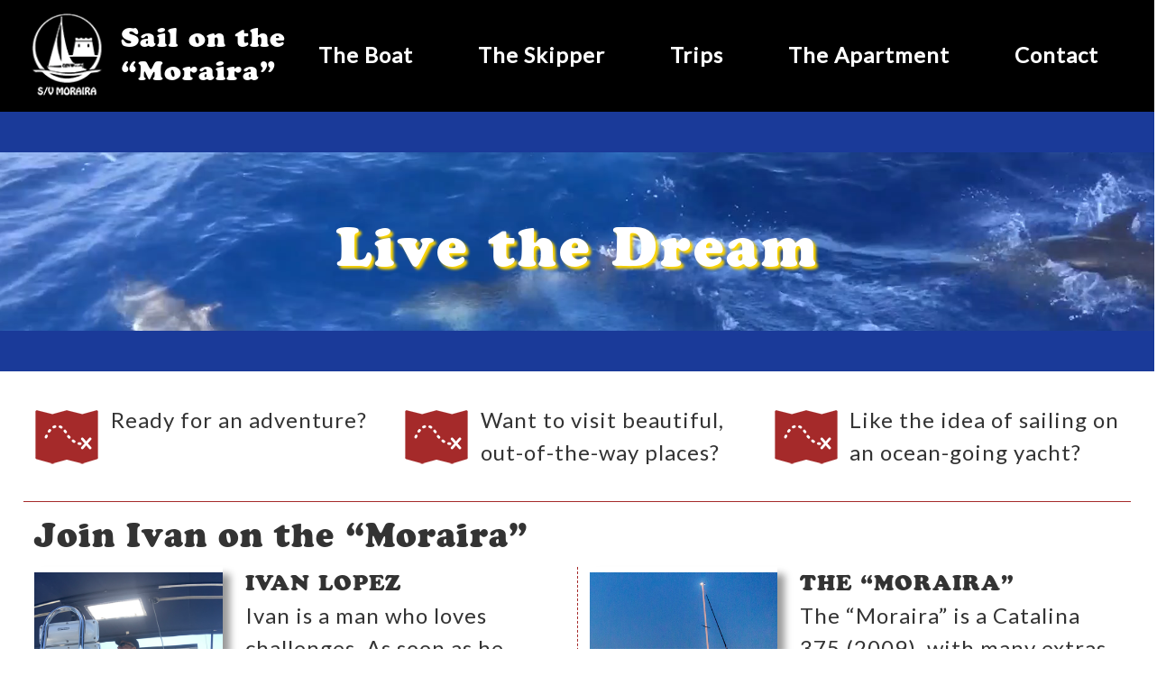

--- FILE ---
content_type: text/html
request_url: https://www.sailmoraira.com/
body_size: 6285
content:
<!doctype html>
<html lang="en">
<head>
	<meta charset="UTF-8" />
	<title>Sail Moraira | Live the Dream</title>
	<meta name="viewport" content="width=device-width, initial-scale=1">
	<meta name="description" content="Sail with Ivan Lopez on his yacht, the ‘Moraira’. Each sailing trip will be an adventure.">
	<link rel="apple-touch-icon" sizes="180x180" href="/apple-touch-icon.png">
    <link rel="icon" type="image/png" sizes="32x32" href="/favicon-32x32.png">
    <link rel="icon" type="image/png" sizes="16x16" href="/favicon-16x16.png">
    <link rel="manifest" href="/site.webmanifest">
	<link rel="stylesheet" href="https://use.typekit.net/inf5znm.css" />
	<link rel="stylesheet" href="https://fonts.googleapis.com/css?family=Lato">
	<link rel="stylesheet" href="sailm.css" />
	<script src="https://ajax.googleapis.com/ajax/libs/jquery/3.7.1/jquery.min.js"></script>
	<script src="sailm.js"></script>
</head>
<body>
	<div id="page">
		<nav>
			<img id="logo" src="media/titled-white-sm-logo.png" alt="Sail Moraira logo" />
			<h3>Sail on the<br>&ldquo;Moraira&rdquo;</h3>
			<ul>
			    <li><a href="boat.html">The Boat</a></li>
			    <li><a href="skipper.html">The Skipper</a></li>
			    <li><a href="sailing-trips.html">Trips</a></li>
			    <li><a href="apartment.html">The Apartment</a></li>
			    <li><a href="contact.html">Contact</a></li>
			</ul>
			<img class="menu" src="media/orange-trigram.png" alt="MENU">
		</nav>
        <div class="menu">
            <ul>
                <li><a href="boat.html">Boat</a></li>
                <li><a href="skipper.html">Skipper</a></li>
                <li><a href="sailing-trips.html">Trips</a></li>
                <li><a href="apartment.html">Apartment</a></li>
                <li><a href="contact.html">Contact</a></li>
            </ul>
        </div>
		<header>
            <video id="vidbg" autoplay loop muted src="media/dolphins1b.mp4"></video>
			<h1>Live the Dream</h1>
		</header>
		<main>
		    <div class="triplet">
		        <div class="eq-col">
		            <p class="iconic"><img class="pic1" src="media/auburn-adventure-small.png" alt=""><img class="pic2" src="media/auburn-adventure.png" alt=""> Ready for an adventure?</p>
                </div>
		        <div class="eq-col">
		            <p class="iconic"><img class="pic1" src="media/auburn-adventure-small.png" alt=""><img class="pic2" src="media/auburn-adventure.png" alt=""> Want to visit beautiful, out-of-the-way places?</p>
                </div>
		        <div class="eq-col">
		            <p class="iconic"><img class="pic1" src="media/auburn-adventure-small.png" alt=""><img class="pic2" src="media/auburn-adventure.png" alt=""> Like the idea of sailing on an ocean-going yacht?</p>
                </div>
		    </div>
            <h2 class="focus">Join Ivan on the &ldquo;Moraira&rdquo;</h2>
 		    <div class="body-copy">
 		        <div class="first">
                    <div class="A">
                        <figure>
                            <img class="stylish" src="media/ivan-march-2021.png" alt="">
                            <figcaption><a href="skipper.html">&raquo; Find out more about Ivan</a></figcaption>
                        </figure>
                    </div>
                    <div class="B">
                        <h4 class="titular">Ivan Lopez</h4>
                        <p>Ivan is a man who loves challenges. As soon as he bought his beautiful yacht, he challenged himself to sail across the Atlantic on it.</p>
                        <p>Which he has now done.</p>
                        <!-- <h4>Coming trips</h4>
                        <p>Ivan's next sailing trips will be from 5 to 10 days. Maybe with one overnight passage, but most will be sailing during the day, and at anchor or in a marina overnight.</p> -->
                        <h4>Over to you</h4>
                        <p>Where would you like to sail? The &ldquo;Moraira&rdquo; is in port right now in the Esatern Mediterranean. Ivan will be happy to skipper his yacht to wherever you want to go.</p>
                    </div>
                </div>
                <div class="second">
                    <div class="C">
                        <figure>
                            <img class="stylish" src="media/moraira1.jpg" alt="">
                            <figcaption><a href="boat.html">&raquo; Check out the &ldquo;Moraira&rdquo;</a></figcaption>
                        </figure>
                    </div>
                    <div class="D">
                        <h4 class="titular">The &ldquo;Moraira&rdquo;</h4>
                        <p>The &ldquo;Moraira&rdquo; is a Catalina 375 (2009), with many extras added by Ivan.</p>
                        <p>He has skippered this yacht across the Atlantic, and between islands in the Caribbean.</p>
                        <h4>Future trips</h4>
                        <p>Ivan is ready to to organize 4 or 5 sailing trips a year, with each trip being as long as you would like. <a href="contact.html">Get in touch with him now!</a></p>
                    </div>
                </div>
 		    </div>
		</main>
        <footer>
            <p id="starter">You are invited to sail with Ivan on his yacht, the &ldquo;Moraira&rdquo; &mdash; for a  few days, or a longer trip.</p>
            <p>You may also like to stay for a while at his apartment in Moraira.</p>
            <p><a href="contact.html" class="cta">Get in touch!</a></p>
            <p class="text-links">Home <span class="elegant">|</span> <a href="boat.html">The Boat</a> <span class="elegant">|</span> <a href="skipper.html">The Skipper</a> <span class="elegant">|</span> <a href="sailing-trips.html">Trips</a> <span class="elegant">|</span> <a href="apartment.html">The Apartment</a> <span class="elegant">|</span> <a href="contact.html">Contact</a></p>
            <p class="supplementary text-links"><a href="website-terms.html">Terms &amp; Conditions</a> <span class="elegant">|</span> <a href="privacy-policy.html">Privacy Policy</a></p>
            <hr>
            <p class="supplementary">Website design by <a href="https://www.michael-scannell.com/web/">Michael Scannell</a> for <a href="https://www.webcostablanca.com/">Web Costa Blanca</a></p>
        </footer>
	</div>
</body>
</html>

--- FILE ---
content_type: text/css
request_url: https://www.sailmoraira.com/sailm.css
body_size: 14750
content:
/* CSS file for sailmoraira.com
   Begun 25/01/2020
*/

* {
	margin: 0;
	padding: 0;
	box-sizing: border-box;
}

.central {
    text-align: center;
}

.contained {
    margin-bottom: 0;
}

.enhancement {
    display: none;
}

.final {
    margin-bottom: 1.5em;
}

body {
}

/* divisions */
div#page {
	font-family: 'Lato', sans-serif;
	font-size: 20px;
}

header {
    margin: 0 -1vw 1.5em;
    min-height: 9em;
    position: relative;
}

header h1 {
    text-align: center;
    z-index: 10;
}

header.minor {
    display: none; /* for vertically restricted viewports */
}

main {
   padding: 1.5em 5vw 0; /* padding-top only for vertically restricted viewports */
}

div.album, div.thumbs {
    padding: 1.5em 0;
}

div.foxy img {
    display: none;
}

div.legal {
    margin: 2.75em 0 1.5em;
}

div.option, div.second {
    padding-top: 1.5em;
    border-top: 1px dashed brown;
}

div.option img {
    padding-bottom: 0.75em;
}

div.popup-overlay {
    position: absolute;
    background: #fff1a5;
    border: 1px dashed brown;
    width: 100%;
    padding-bottom: 1.5em;
    display: none;
}

div.popup-content {
    margin: 1em 2.5% 0;
    display: none;
}

div.side-head {
    display: none;
}

div.signature {
    border-radius: 1em;
    display: flex;
    justify-content: space-around;
    padding: 0 1vw;
}

div.signature img {
    padding-top: 0.5em;
}

div.slideshow {
	position: relative;
}

div.slideshow button {
 	border: 0;
	padding: 8px 16px;
	vertical-align: middle;
	overflow: hidden;
	text-align: center;
	cursor: pointer;
    background-color: gold;
    color: black;
}

div.slideshow button.left {
	position: absolute;
	top: 50%;
	left: 0;
	transform: translate(0%,-50%);
    -ms-transform: translate(-0%,-50%);
}

div.slideshow button.right {
	position: absolute;
	top: 50%;
	right: 0;
	transform: translate(0%,-50%);
    -ms-transform: translate(-0%,-50%);
}

div.testimonial {
    padding: 1.5em 2vw;
    border-radius: 2em;
    margin-bottom: 1.5em;
}

div.thumbs {
    display: none;
}

div#deluge {
    display: none;
}

div#popup-holder {
    position: relative;
}

section.import {
    padding-bottom: 1.5em;
}

section.keys {
    padding-left: 25vw;
}

section.major {
    border-bottom: 1px dotted brown;
}

footer {
    margin: 0 -1vw;
    padding: 1px 1vw;
 }

footer p {
    width: 90vw;
    margin: 1.5em auto;
    text-align: center;
}

/* navigation */
nav {
    margin: 0 -1vw;
    padding: 0.5em 3vw  0.6666666666666667em;
	display: flex;
	align-items: center;
}

nav.secondary {
    padding-bottom: 0.5em;
}

nav h3 {
    margin-left: 1vw;
}

nav ul, div.menu ul {
    flex: 1;
    list-style: none;
    display: flex;
    align-items: flex-start;
    justify-content: space-around;
}

nav ul li, div.menu ul li {
    display: inline-block;
    font-weight: bold;
}

li.here {
    padding: 0.25em 1vw;
}

nav ul {
    display: none;
}

/* forms */
button {
    font-size: 1em;
    padding: 0.5em 1em;
    margin: 1em 0;
}

fieldset {
    padding: 0.5em 2%;
}

input, select, textarea {
	font-family: 'Courier New', monospace ;
    font-size: 1.125em;
}

legend {
    font-weight: bold;
}

ul.flexible {
    list-style: none;
    padding-left: 0;
}

ul.flexible li {
    padding-bottom: 0.5em;
}

ul.flexible li > input {
	width: 100%;
	height: 2.5em;
}

/* media */
img {
    max-width: 100%;
    height: auto;
}

img.in-line {
    max-height: 1.5em;
    margin-bottom: -0.4em;
}

img.inset {
    padding: 0.33em 2vw 0 0;
    float: left;
}

img.menu {
    margin-left: auto; /* sic. the flexbox way! */
}

img.pic2 {
    display: none;
}

img.stylish {
    -webkit-box-shadow: 8px 8px 8px 0px rgba(0,0,0,0.4);
    -moz-box-shadow: 8px 8px 8px 0px rgba(0,0,0,0.4);
    box-shadow: 8px 8px 8px 0px rgba(0,0,0,0.4);
}

img#logo {
    height: 4em; /* for mobile */
    width: auto;
}

video#vidbg {
    width: 100%;
    height: 100%; /* auto */
}

/* lightbox gallery */
div.gallery {
    display: flex;
    flex-wrap: wrap;
    justify-content: center;
}

img.gal-thumb {
    margin: 1em 2vw;
    border: 0.5em solid rgba(204,204,204,0.5);
    max-width: 40vw;
}

img.gal-thumb:hover, img.gal-thumb:focus {
    border-color: rgba(255,215,0,0.5);
}

div.lightbox {
    position: fixed;
    z-index: 999;
    height: 0;
    width: 0;
    text-align: center;
    top: 0;
    left: 0;
    background: rgba(0, 0, 0, 0.8);
    opacity: 0;
}

div.lightbox img {
    max-width: 90%;
    max-height: 90%;
    margin-top: 2%;
    opacity: 0;
}

div.lightbox:target {
    width: 100%;
    height: 100%;
    opacity: 1;  
}

div.lightbox:target img {
    border: solid 5px gold;
    opacity: 1;
    transition: opacity 1.2s;
}

/* elements */
a:link, a:visited	{
    text-decoration: none;
}

a.cta {
    display: inline-block;
}

h1, h2, h3, h4 {
    font-family: cooper-black-std, serif;
}

h1 {
    font-size: 250%;
    letter-spacing: 3px;
}

h2, h3, h4 {
    letter-spacing: 1px;
}

h2 {
    font-size: 150%;
    line-height: 1.25em;
    padding-bottom: 0.5em;
}

h2.focus {
    line-height: 1.5em;
    padding: 0.5em 0;
    border-top: 1px solid brown;
}

h2.greeting {
    font-size: 300%;
    line-height: 1.5em;
    margin-left: 2vw;
    padding-bottom: 0;
}

h3 {
    font-size: 125%;
}

h3.expo {
    display: none;
}

h3.intro {
    margin-bottom: 1em;
    padding-left: 2vw;
}

h4 {
    font-size: 100%;
    line-height: 150%;
}

h4.titular {
    text-transform: uppercase;
}

ol.major, ul.major, ul.plain {
    list-style-position: inside;
}

p, ol, ul.features, ul.major, ul.plain, figcaption {
    line-height: 150%;
    margin-bottom: 1.5em;
}

p.greeting {
    padding-right: 1em;
    padding-left: 2vw;
    max-width: 24em;
}

p.iconic {
    display: flex;
    align-items: flex-start;
}

p.iconic img {
    padding-right: 2vw;
}

p.supplementary {
    font-size: 75%;
}

span.detail {
    font-weight: normal;
    font-style: italic;
}

span.key {
    font-weight: bold;
    cursor: pointer;
}

span.solo {
    border-bottom: 2px solid gold; /* for vertically restricted viewports */
}

table.listing {
    width: 100%;
    border-spacing: 0;
    margin-bottom: 1.5em;
}

table.listing th {
    text-align: left;
}

table.listing th, table.listing td {
    line-height: 150%;
}

ul.features {
    list-style: none;
}

ul.features li::before {
    content: "\2713\2002";
}

ul.free {
    list-style: none;
}

ul.free li {
    margin-bottom: 1.5em;
}

ul.links {
    padding-top: 1.5em;
    padding-left: 3vw;
    margin-bottom: 1.5em;
    list-style: none;
}

ul.links li {
    line-height: 150%;
    margin-bottom: 1.5em;
}

ul.links li::before {
    content: '';
    display: inline-block;
    height: 20px;
    width: 20px;
    position: relative;
    top: 0.2em;
    background: url( media/building-icon-1.png );
}

/* colours */
.chat, .even {
    background-color: #fff1a5; /* pale gold */
}

.sm {
    color: brown; /* #a52a2a */
}

a {
    transition: all 0.4s linear;
}

a:link {
	color: blue;
}

a:visited {
    color: purple;
}

a:hover, a:focus {
	padding: 0 2px 3px;
    background-color: blue;
    color: white;
}

a:active {
	color: red;
}

a.cta:link, a.cta:visited, a.cta:hover, a.cta:active {
    padding: 0 1em;
    background-color: orange;
    color: white;
}

a.external-link {
    background-color: rgba(204,204,204,0.3);
}

a.external-link:hover, a.external-link:focus {
    background-color: orange;
    color: white;
    text-decoration: none;
}

a.gallery:link, a.gallery:visited, a.gallery:hover, a.gallery:active {
    padding: 0;
    background-color: inherit;
}

a.light-btn {
    font-weight: bold;
    color: white;
    background-color: black;
    border: solid 2px gold;
    padding: 5px 15px 10px;
    border-radius: 1px;
    position: absolute;
    top: 45%;
}

a.light-btn:hover, a.light-btn:focus {
    background-color: #444;
}

a.btn-prev {
    left: 7%;
}

a.btn-next {
    right: 7%;
}

a.btn-close {
    position: absolute;
    right: 2%;
    top: 2%;
    color: white;
    background-color: black;
    border: solid 2px red;
    padding: 10px 15px;
    border-radius: 1px;
}

a.btn-close:hover, a.btn-close:focus {
    background-color: #444;
}

nav a:hover, nav a:focus {
    padding: 0;
    background-color: black;
}

nav ul li a, nav ul li a:hover, div.menu ul li a,
  div.menu ul li a:hover {
    display: block;
    width: 100%;
    padding: 0.25em 1vw;
}

body {
	background-color: white;
}

div#t1 {
    background-color: inherit;
    color: #228a40; /* acomplementary green */
    border: 2px solid #228a40; 
}

div#t2 {
    background-color: inherit;
    color: brown;
    border: 2px solid brown;
}

div#t1 .signature {
    background-color: #228a40;
    color: wheat;
}

div#t2 .signature {
    background-color: brown;
    color: wheat;
}

footer {
    background-color: #333;
    color: white;
}

p.text-links a:link, p.text-links a:visited {
    background-color: inherit;
    color: white;
}

p.text-links a:hover, p.text-links a:focus {
    padding: 0;
    color: #007fff;
}

header {
    background-color: #1A3A99;
}

header h1 {
  	color: white;
	text-shadow: 3px 3px 3px gold;
}

li.here {
    color: gold;
}

nav, div.menu {
    background-color: black;
    color: white;
}

nav ul li a:link, nav ul li a:visited, 
    div.menu ul li a:link, div.menu ul li a:visited {
    background-color: black;
    color: white;
}

nav ul li a:hover, div.menu ul li a:hover {
    background-color: #444;
    color: white;
}

p.chat {
    color: black;
}

span.elegant {
    color: orange;
}

span.emphatic {
	color: red;
}

ul.features {
    background-color: #fffbe2;
}

/* display adjustments */
/* heightof viewport */
@media screen and (min-height: 475px) {
  header.minor {
    display: block;
  }
  main {
    padding-top: 0;
  }
  span.solo {
    border: 0;
  }
}

/* widths ascending */
@media screen and (min-width: 446px) {
  header {
    min-height: 6em;
  }
}

@media screen and (min-width: 514px) {
  h2.focus {
    line-height: 2em;
    padding: 0;
  }
}

@media screen and (min-width: 600px)  {
  .enhancement {
    display: block;
  }
  div.first, div.second {
    display: flex;
  }
  div.complex {
    flex-direction: column;
  }
  div.A, div.C {
    width: 38vw;
    padding: 0 1vw 0 0;
  }
  div.B, div.D {
    width: 62vw;
    padding: 0 0 0 2vw;
  }
  div.foxy img {
    display: block;
    padding-top: 1em;
    max-width: 75%;
 }
  a.external-link {
    /* padding: 0 3vw; */
  }
  img.stylish {
    padding-top: 0.25em;
  }
  section.keys {
    padding-left: 50vw;
  }
}

@media screen and (min-width: 640px) {
  nav ul {
    display: flex;
  }
  header h1 {
    position: relative;
    top: -0.75em;
  }    
  img.menu, div.menu {
    display: none;
  }
  footer {
    margin: 0 -1vw;
    padding: 1px 1vw;
  }
  footer p {
    width: 75vw;
    margin: 1.5em auto;
    text-align: center;
  }
}

@media screen and (min-width: 720px) {
  main {
    padding-right: 2vw;
    padding-left: 2vw;
  }
  h2.focus, div.body-copy {
    padding: 0 1vw;
  }
  div.eq-col {
    width: 33vw;
    padding: 0 1vw;
  }
  div.option {
    border: 0;
  }
  div.star-col {
    width: 38vw;
    padding: 0 1vw;
  }
  div.sub-col {
    width: 24vw;
    padding: 0 1vw;
  }
  div.triplet {
    display: flex;
  }
  footer p {
    width: 66vw;
  }
  p, li {
    letter-spacing: 1px;
  }
  p.doublet {
    display: flex;
    justify-content: space-between;
  }
  p.doublet img {
    width: 48%;
  }
  p.iconic img {
    padding-right: 1vw;
  }
}

@media screen and (min-width: 800px) {
  div.album {
    display: flex;
  }
  div.side-head {
    display: block;
    width: 19vw;
    padding: 0 1vw;
  }
  div.slide-show {
    width: 81vw;
    padding: 0 1vw;
  }
  figure.standard {
    margin: 0 auto;
  }
}

@media screen and (min-width: 960px) {
  header {
    height: 9em;
  }
  header h1 {
    top: -2.5em;
  }    
  a.external-link {
    /* padding: 0 2vw; */
  }
  img.inset {
    padding-right: 1vw;
  }
  h3.expo {
    display: block;
  }
  p.expo {
    display: none;
  }
}

@media screen and (min-width: 1024px) {
  .filler {
    padding-left: 1vw;
  }
  .sequential {
    padding-top: 1.5em;
    border-top: 1px dotted brown;
  }
  header {
    height: 12em;
  }
  header h1 {
    top: -3em;
  }    
  div.body-copy {
    display: flex;
    padding: 0;
  }
  div.first, div.second {
    display: flex;
    width: 50%;
    padding: 0;
  }
  div.second {
    border-top: 0;
    border-left: 1px dashed brown;
  }
  div.A, div.C {
    width: 19vw;
    padding: 0 1vw;
  }
  div.B, div.D {
    width: 31vw;
    padding: 0 1vw;
  }
  div.matching {
    padding-left: 2vw;
  }
  footer p {
    width: 50%;
  }
  figure.commanding {
    display: flex;
    flex-direction: column;
    justify-content: center;
    align-items: center;
  }
  figure.standard {
    margin: 0;
  }
  figcaption {
    font-size: 0.75em;
    line-height: 1.5em;
    padding: 0.5em 0;
  }
  h2.greeting {
    margin-left: 19vw;
  }
  h3.intro {
    padding-left: 19vw;
  }
  p.greeting {
    margin-left: 17vw;
  }
  section.added {
    padding-left: 2vw;
  }
  table.first {
    width: 50%;
    padding-right: 2vw;
    border-right: 1px dotted brown;
  }
  table.second {
    width: 50%;
    padding-left: 2vw;
  }
  ul.links li::before {
    content: '';
    display: inline-block;
    height: 24px;
    width: 24px;
    position: relative;
    top: 0.2em;
    background: url( media/building-icon-2.png );
  }
  ul.free {
    list-style-image: url(media/striangle.png);
  }
  ul.divided {
    columns: 2;
  }
}

@media screen and (min-width: 1072px) {
  div.album {
    display: none;
  }
  div.thumbs {
    display: block;
    position: relative;
  }
  img.pic {
    display: none;
  }
  img.thumb {
    width: 16%;
    padding: 0 1px;
    border: 1px solid gold;
  }
  img.thumb:hover + .pic {
    display: block;
    width: 50%;
    padding: 0.75em 1%;
    background-color: gold;
    position: absolute;
    left: 25%;
    z-index: 10;
  }
}

@media screen and (min-width: 1200px) {
  div#page {
    font-size: 24px;;
  }
  main {
    color: #333;
  }
  a.external-link {
    /* padding: 0 1vw; */
  }
  img.pic1 {
    display: none;
  }
  img.pic2 {
    display: inline-block;
  }
  ol.major, ul.major {
    list-style-position: outside;
  }
  ul.free {
    list-style-image: url(media/striangle2.png);
  }
}

@media screen and (min-width: 1600px) {
  div#page {
    max-width: 1920px;
  }
  main {
    max-width: 1600px;
    margin: auto;
    padding: 0 1vw;
  }
  div.A, div.C ¨{
    max-width: 306px;
  }
  div.B, div.D ¨{
    max-width: 495px;
  }
  h2.focus {
    line-height: 3em;
  }
  footer p {
    width: 40%;
  }
  h2.greeting {
    margin-left: 20%;
  }
  h3.intro {
    padding-left: 20%;
  }
  p.greeting {
    margin-left: 18%;
  }
}

/* EOF */

--- FILE ---
content_type: application/javascript
request_url: https://www.sailmoraira.com/sailm.js
body_size: 1287
content:
/**
 * Javascript and jQuery for sailmoraira.com
 */

$( function() {
    $( 'div.menu' ).hide();
	$( 'img.menu' ).click( function() {
		$( 'div.menu' ).toggle();
	});
    $( '.detail' ).hide();
    $( '.key' ).click( function() {
        $( '.detail' ).hide();
    });
    $( '#k1' ).click( function() {
        $( '#d1' ).show();
    });    
    $( '#k2' ).click( function() {
        $( '#d2' ).show();
    });    
    $( '#k3' ).click( function() {
        $( '#d3' ).show();
    });    
    $( '#k4' ).click( function() {
        $( '#d4' ).show();
    });    
    $( '#k5' ).click( function() {
        $( '#d5' ).show();
    });    
    $( '#k6' ).click( function() {
        $( '#d6' ).show();
    });  
    $( '#prompt' ).click( function() {
        $( this ).hide();
        $( '#deluge' ).show();
    });
    $( '#signing' ).click( function( evt ) {
        $( '.popup-overlay, .popup-content' ).show();
        evt.preventDefault();
    });
    $( '#done' ).click( function() {
        $( '.popup-overlay, .popup-content' ).hide();
    });
});

function write_email()
{
	var p1,p2,p3,p4,p5;
	p1 = '<a href="mai';
	p2 = 'skipper';
	p3 = '">';
	p1 += 'lto:';
	p2 += '@';
	p5 = '</a>';
	p2 += 'sailmoraira.com';
	p4 = 'email Ivan';

	document.write( p1 + p2 + p3 + p4 + p5 );
}
